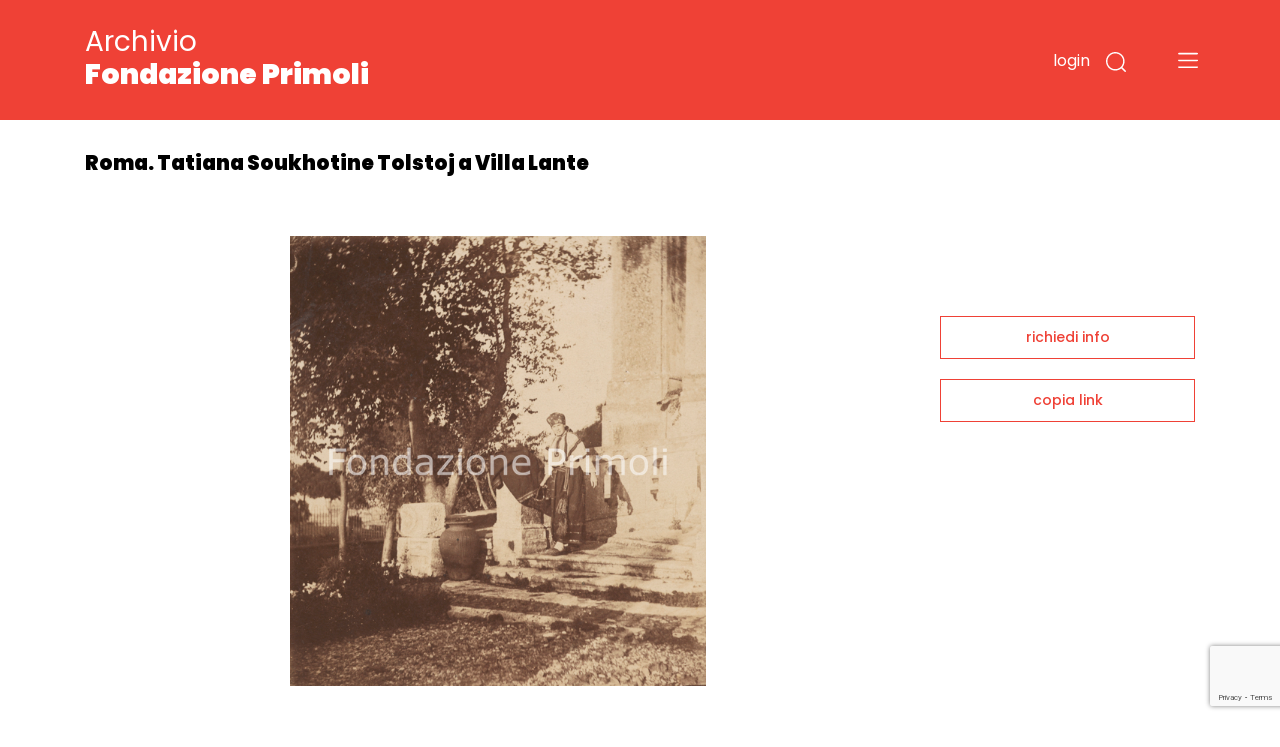

--- FILE ---
content_type: text/html;charset=UTF-8
request_url: https://archivio.fondazioneprimoli.it/archivio/fotografico/IT-PRI-FT0001-001200
body_size: 5252
content:
<!DOCTYPE html>
<html lang="it">
<head>
    <!-- Required meta tags -->
    <meta charset="utf-8">
    <meta name="viewport" content="width=device-width, initial-scale=1, shrink-to-fit=no">
    <meta name="google-site-verification" content="tF5spMLSofJ4hcoB4n5Dj35w4zUgOS7Dp9r1srI4b9o" />

    <!-- Favicon -->
    <link rel="icon"
          type="image/png"
          href="/img/favicon.ico">

    <!-- Bootstrap CSS -->
    <link rel="stylesheet" href="/css/bootstrap.min.css"
          integrity="sha384-JcKb8q3iqJ61gNV9KGb8thSsNjpSL0n8PARn9HuZOnIxN0hoP+VmmDGMN5t9UJ0Z" crossorigin="anonymous">
    <link href="https://fonts.googleapis.com/css2?family=Poppins:wght@300;400;500;600;700;900&amp;display=swap"
          rel="stylesheet">
    <link rel="stylesheet" href="/css/custom.css">
    <script src="/js/domready.js"></script>
    <script src="/js/primoli.js"></script>

    
    <title>Roma. Tatiana Soukhotine Tolstoj a Villa Lante - Archivio Fondazione Primoli</title>

    <!-- Global site tag (gtag.js) - Google Analytics -->
    <script async src="https://www.googletagmanager.com/gtag/js?id=G-NK99LN2QWT"></script>
    <script>
        window.dataLayer = window.dataLayer || [];
        function gtag(){dataLayer.push(arguments);}
        gtag('js', new Date());

        gtag('config', 'G-NK99LN2QWT');
    </script>
    <meta charset="UTF-8">
    
    <link rel="stylesheet" href="https://cdnjs.cloudflare.com/ajax/libs/viewerjs/1.8.0/viewer.min.css"
          integrity="sha512-i7JFM7eCKzhlragtp4wNwz36fgRWH/Zsm3GAIqqO2sjiSlx7nQhx9HB3nmQcxDHLrJzEBQJWZYQQ2TPfexAjgQ=="
          crossorigin="anonymous" />
    <script src="https://cdnjs.cloudflare.com/ajax/libs/viewerjs/1.8.0/viewer.min.js"
            integrity="sha512-0Wn9X6EqYvivEQ+TqPycd7e2Py2FTP6ke9/v6CWFwg0+5G9lgRV4SyR7BApYriLL8dLB1OscA+8LrYA/X6wm3w=="
            crossorigin="anonymous"></script>
    <script src="https://www.google.com/recaptcha/api.js?render=6LfHPCcpAAAAAL-B5emRlaLWKobFgBWX_-WB5JcF"></script>
    <style>
        .img-scheda {
            cursor: pointer;
        }
    </style>
</head>
<body>

<header class="fixed-top">

    
    <div class="container">
        <div class="row">
            <div class="col-7 col-md-7 col-logo">
                <h1 class="header-title"><a href="/">Archivio <strong>Fondazione Primoli</strong></a></h1>
            </div>
            <div class="col-5 col-md-5 navbar-dark text-right ptb-20">

                <button type="button" class="btn-login"
                        data-toggle="modal" data-target="#modal_login">
                    login
                </button>

                

                

                

                <button type="button" class="btn-search" data-toggle="modal" data-target="#modal_search">
                    <img src="/img/search.svg" data-rjs="2">
                </button>
                <button class="navbar-toggler btn-menu" type="button" data-toggle="collapse" data-target="#navbarToggleExternalContent" aria-controls="navbarToggleExternalContent" aria-expanded="false" aria-label="Toggle navigation">
                    <span class="navbar-toggler-icon"></span>
                </button>
            </div>
        </div>
    </div>

    
    <div class="collapse" id="navbarToggleExternalContent">
        <div class="bg-open-menu">
            <div class="container">
                <div class="row">
                    <div class="col-md-3 col-xs-12 col-nav-menu">
                        <ul>
                            <li><a href="/patrimonio">Storia del patrimonio</a></li>
                            <li><a href="/regolamento">Accesso e regolamento</a></li>
                        </ul>
                    </div>
                    <div class="col-md-3 col-xs-12 offset-2 col-nav-menu">
                        <ul>
                            <li><a href="/archivio/fotografico">Fotografie</a></li>
                            <li><a href="/archivio/storico">Documenti</a></li>
                            <li><a href="/percorso/all">Percorsi tematici</a></li>
                        </ul>
                    </div>
                </div>
            </div>
        </div>
    </div>
</header>


<main>
    <section class="top-page">
        <div class="container">
            <h2 class="title-page">Roma. Tatiana Soukhotine Tolstoj a Villa Lante</h2>
        </div>
    </section>

    <section class="wrap-tab-results">
        <div class="container">
            <div class="row">
                <div class="col-12 col-md-9 wrap-esito-thumb">

                    <span href="#n" class="zoom-img">
                        <div class="img-scheda" style="background-image: url(/media/m/fondazioneprimolixDamsPhoto001/15314_PROG.tif)"></div>
                    </span>


                    
                        <div class="d-flex justify-content-between">
                            <div>
                                <h6 class="title-carousel"><a style="color: #EF4136" href="/archivio/fotografico/IT-PRI-FT0001-001198">Per Roma</a> <span>(3 immagini)</span></h6>
                            </div>
                            <div><a href="javascript:toggleMorePhotos();" class="link-red">vedi tutti<img src="/img/piu.svg"></a></div>
                        </div>

                        <div class="card-deck">
                            <div class="card">
                                <a href="/archivio/fotografico/IT-PRI-FT0001-001199">
                                    <div style="background-image: url(/media/s/fondazioneprimolixDamsPhoto001/15313_PROG.tif)" class="wrap-img-percorsi-home"></div>
                                    <div class="card-body">
                                        <h5 class="card-title">Militari e cavalli davanti ad un palazzo</h5>
                                        <p>Archivio Primoli</p>
                                        <span><img src="/img/cart.svg"></span>
                                    </div>
                                </a>
                            </div>
                            <div class="card">
                                <a href="/archivio/fotografico/IT-PRI-FT0001-001201">
                                    <div style="background-image: url(/media/s/fondazioneprimolixDamsPhoto001/15315_PROG.tif)" class="wrap-img-percorsi-home"></div>
                                    <div class="card-body">
                                        <h5 class="card-title">Albano laziale. Un cane sulla fontana - sarcofago di Villa Venosa</h5>
                                        <p>Archivio Primoli</p>
                                        <span><img src="/img/cart.svg"></span>
                                    </div>
                                </a>
                            </div>
                            <div class="card">
                                <a href="/archivio/fotografico/IT-PRI-FT0001-001202">
                                    <div style="background-image: url(/media/s/fondazioneprimolixDamsPhoto001/15316_PROG.tif)" class="wrap-img-percorsi-home"></div>
                                    <div class="card-body">
                                        <h5 class="card-title">Due dame in un parco vicino ad un pozzo</h5>
                                        <p>Archivio Primoli</p>
                                        <span><img src="/img/cart.svg"></span>
                                    </div>
                                </a>
                            </div>
                        </div>
                    

                    <div class="wrap-dati-scheda">
                        <table class="table">
                            <tr>
    <td><span>OGGETTO</span></td>
    <td colspan="2">singola foto</td>
</tr>
                            <tr>
    <td></td>
    <td colspan="2">positivo</td>
</tr>

                            
    <tr>
        <td><span>AUTORE</span></td>
        <td colspan="2">Primoli, Giuseppe</td>
    </tr>

                            

                            

                            

                            
                                
    <tr>
        <td><span>MATERIA E TECNICA</span></td>
        <td colspan="2">aristotipo</td>
    </tr>

                                
    <tr>
        <td><span>FORMATO</span></td>
        <td colspan="2">9x8</td>
    </tr>

                            
                            

                            <tr>
    <td><span>INVENTARIO</span></td>
    <td colspan="2">15314 / PROG.</td>
</tr>
                            
    <tr>
        <td><span>TEMI</span></td>
        <td colspan="2">
            <a href="/archivio/fotografico?r=1" class="search-link" data-ssid="fotografico" data-field="c_controlaccess_subject_string_multi" data-value="Ritratti">Ritratti</a>
            
        </td>
    </tr>

                            
                            
    <tr>
        <td><span>LUOGHI</span></td>
        <td colspan="2">
            <a href="/archivio/fotografico?r=1" class="search-link" data-ssid="fotografico" data-field="c_controlaccess_geogname_string_multi" data-value="Roma">Roma</a>
            
        </td>
    </tr>

                            
    <tr>
        <td><span>COLLEZIONE</span></td>
        <td colspan="2">
            <a href="/archivio/fotografico?r=1" class="search-link" data-ssid="fotografico" data-field="c_controlaccess_title_role_collezione_string_multi" data-value="Cartone n. 76">Cartone n. 76</a>
            
        </td>
    </tr>


                            

                            
                        </table>
                    </div>
                </div>

                <div class="col-12 col-md-3 sidebar">
    
    <div class="wrap-link-sidebar text-center">
        
        

        
        <a href="javascript:void(0);" data-toggle="modal" data-target="#modal-richiedi-info">richiedi info</a>
        <div class="modal fade" id="modal-richiedi-info" tabindex="-1" aria-labelledby="modal-richiedi-info-label" aria-hidden="true">
    <div class="modal-dialog">
        <div class="modal-content">
            <div class="modal-header">
                <h5 class="modal-title" id="modal-richiedi-info-label">Richiedi informazioni</h5>
                <button type="button" class="close" data-dismiss="modal" aria-label="Close">
                    <span aria-hidden="true">&times;</span>
                </button>
            </div>
            <div class="modal-body">
                <form id="form-richiedi" action="/richiedi" method="post">
                    <input name="id" type="hidden" value="IT-PRI-FT0001-001200">
                    <input name="captchaToken" type="hidden">

                    <div class="form-row">
                        <div class="col">
                            <label>Nome</label>
                            <input name="nome" required type="text" class="form-control" placeholder="Nome">
                        </div>
                        <div class="col">
                            <label>Cognome</label>
                            <input name="cognome" required type="text" class="form-control" placeholder="Cognome">
                        </div>
                    </div>
                    <div class="form-row">
                        <div class="col">
                            <label>Email</label>
                            <input name="email"
                                   type="email"
                                   data-eq="confermaEmail"
                                   data-eqmessage="Le email inserite non sono uguali."
                                   required
                                   class="form-control"
                                   placeholder="Email">
                        </div>
                        <div class="col">
                            <label>Conferma email</label>
                            <input name="confermaEmail" type="email" required class="form-control" placeholder="Conferma email">
                        </div>
                    </div>
                    <div class="form-row">
                        <div class="col">
                            <label>Motivo della richiesta</label>
                            <textarea name="message" required class="form-control" id="request_motive" rows="5" placeholder="Motivo della richiesta"></textarea>
                        </div>
                    </div>

                    

                    <div class="form-row">
                        <div class="col">
                            <div>Informativa sulla privacy</div>
                            <p>
                                <small>
                                    Informativa ai sensi dell’art. 13 del Regolamento UE 2016/679 (GDPR)<br>
                                    La informiamo che i dati personali sono trattati per finalità istituzionali,
                                    connesse e strumentali all’attività della Fondazione. L'informativa completa
                                    è disponibile <a href="/trattamento-dati" target="_blank">qui</a>.<br>
                                    Titolare del trattamento è FONDAZIONE PRIMOLI, con sede legale in via G. Zanardelli 1,
                                    00186 Roma, c.f. 80064110580. Per esercitare i diritti previsti agli articoli 15-22
                                    del GDPR è possibile inviare una mail a: info@fondazioneprimoli.it
                                </small>
                            </p>
                        </div>
                    </div>

                    <div class="form-row">
                        <div class="col d-flex justify-content-start">
                            <div class="custom-control custom-checkbox">
                                <input name="privacy" type="radio" class="custom-control-input" value="true" id="privacy_ok">
                                <label class="custom-control-label" for="privacy_ok">Accetto</label>
                            </div>
                            <div class="custom-control custom-checkbox ml-3">
                                <input name="privacy" type="radio" class="custom-control-input" value="false" id="privacy_no">
                                <label class="custom-control-label" for="privacy_no">Non accetto</label>
                            </div>
                        </div>
                    </div>
                </form>
            </div>
            <div class="modal-footer">
                <div class="text-center">
                    <button class="btn-go">invia la richiesta</button>
                </div>
            </div>
        </div>
    </div>
    <script src="/js/form-validation.js"></script>
    <script src="/js/richiedi.js"></script>
</div>

        
        <a href="javascript:void(0);" onclick="javascript:alert(copyToClipboard(window.location.href) ? 'URL copiato negli appunti.' : 'Copia negli appunti non supportato dal il browser in uso.')">copia link</a>
    </div>
    <script src="/js/clipboard.js"></script>
</div>
            </div>
        </div>
    </section>
</main>


<footer>
    <div class="container">
        <div class="row row-top">
            <div class="col-12">
                <h6>Fondazione Primoli</h6>
            </div>
        </div>
        <div class="row">
            <div class="col-6 col-md-1"><img src="/img/logo-primoli.png" height="60" width="50" class="img-float">
            </div>
            <div class="col-6 col-md-2">
                <p class="footer-text">Via G. Zanardelli, 1 00186 Roma (RM)<br><br>Tel: +39 06.68801136
                    +39 06.68801827</p>
            </div>
            <div class="col-12 col-md-3">
                <p class="footer-text">
                    Biblioteca e Archivi<br>
                    Lunedì, Mercoledì, Venerdì: <br>
                    9.30-13.30 <br>
                    Martedì, Giovedì: <br>
                    9.30-13.30 / 14-17
                </p>
            </div>
            <div class="col-12 col-md-3">
                <p class="footer-text-grey">L'accesso alla documentazione è
                    libero e gratuito.<br>
                    La riproduzione, la pubblicazione e
                    ogni utilizzo dei documenti e delle
                    immagini deve essere
                    preventivamente autorizzata dalla
                    Fondazione Primoli.<br>
                    Per informazioni e autorizzazioni
                    scrivere a info@fondazioneprimoli.it</p>
            </div>
            <div class="col-12 col-md-3">
                <p class="footer-text-grey">Realizzato con il contributo di <img src="/img/logo_regione_positivo.svg" class="img-fluid logo-lazio"></p>
                <p class="footer-text-grey">Direzione Cultura, Politiche Giovanili e Lazio Creativo, Area Servizi Culturali e Promozione della Lettura, L.R. 24/2019, Piano 2020</p>
            </div>
        </div>
        <div class="row">
            <div class="col-12 col-md-1"></div>
            <div class="col-12 col-md-2">
                <p class="footer-text"><a href="https://www.fondazioneprimoli.it/" target="_blank">www.fondazioneprimoli.it</a></p>
                <p class="footer-text"><a href="mailto:info@fondazioneprimoli.it">info@fondazioneprimoli.it</a></p>
            </div>
            <div class="col-12 col-md-6"></div>
            <div class="col-12 col-md-3"><br>© 2020 Fondazione Primoli </div>
        </div>
    </div>
</footer>


<div class="modal fade" id="modal_search" tabindex="-1" aria-labelledby="modal_search_label" aria-hidden="true">
    <div class="modal-dialog">
        <div class="modal-content modal-search">
            <div class="modal-header">
                <h5 class="modal-title" id="modal_search_label">Cerca negli archivi</h5>
                <button type="button" class="close" data-dismiss="modal" aria-label="Close">
                    <span aria-hidden="true">&times;</span>
                </button>
            </div>
            <div class="modal-body">
                <form id="form-search-general" action="/archivio" method="get">
                    <div class="form-group">
                        <label for="search_input_modal"></label>
                        <input name="q" type="text" class="form-control" id="search_input_modal" placeholder="Cerca negli archivi">
                    </div>
                </form>
            </div>
            <div class="modal-footer">
                <button onclick="onSearchGeneralClick()" type="button" class="btn btn-primary">cerca</button>
            </div>
        </div>
    </div>
    <script>
        function onSearchGeneralClick() {
            if ($('#form-search-general input').val()) {
                $('#form-search-general').submit();
            }
        }
    </script>
</div>
<div class="modal fade" id="modal_login" tabindex="-1" aria-labelledby="modal_login_label" aria-hidden="true">
    <div class="modal-dialog">
        <div class="modal-content modal-login">
            <div class="modal-header">
                <h5 class="modal-title" id="modal_login_label">Login</h5>
                <button type="button" class="close" data-dismiss="modal" aria-label="Close">
                    <span aria-hidden="true">&times;</span>
                </button>
            </div>
            <div class="modal-body">
                <form action="/login" method="post">
                    <input id="login-redirect-input" name="redirect" type="hidden" value="" >
                    <div class="form-group">
                        <label for="login_username">username</label>
                        <input name="username" type="text" class="form-control" id="login_username">
                    </div>
                    <div class="form-group">
                        <label for="login_password">password</label>
                        <input name="password" type="password" class="form-control" id="login_password">
                    </div>

                    <button type="submit" class="btn btn-primary">entra</button>
                </form>
            </div>
            <div class="modal-footer d-flex justify-content-between">
                <small class="form-text text-muted"><a href="/utente/registrazione">nuovo utente</a></small>
                <small class="form-text text-muted"><a href="/utente/reset-password">password dimenticata</a></small>
            </div>
        </div>
    </div>
    <script>
        domReady(function () {
            if (window.location.href.indexOf('/utente/login-fail') !== -1 || window.location.href.indexOf('/utente/reset-password') !== -1){
                $('#login-redirect-input').val('/');
            }
        });
    </script>
</div>



<script src="https://code.jquery.com/jquery-3.5.1.min.js" integrity="sha256-9/aliU8dGd2tb6OSsuzixeV4y/faTqgFtohetphbbj0=" crossorigin="anonymous"></script>
<script src="https://cdn.jsdelivr.net/npm/popper.js@1.16.1/dist/umd/popper.min.js" integrity="sha384-9/reFTGAW83EW2RDu2S0VKaIzap3H66lZH81PoYlFhbGU+6BZp6G7niu735Sk7lN" crossorigin="anonymous"></script>
<script src="/js/bootstrap.min.js" integrity="sha384-B4gt1jrGC7Jh4AgTPSdUtOBvfO8shuf57BaghqFfPlYxofvL8/KUEfYiJOMMV+rV" crossorigin="anonymous"></script>


    <script src="/js/search-utils.js"></script>

    <script>
        function toggleMorePhotos() {
            $('.morephotos').toggleClass('d-none');
        }

        domReady(function () {
           $('.img-scheda').on('click', function () {
               var image = new Image();

               image.src = "\/media\/l\/fondazioneprimolixDamsPhoto001\/15314_PROG.tif";

               var viewer = new Viewer(image, {
                   hidden: function () {
                       viewer.destroy();
                   },
                   title: false,
                   navbar: false,
                   toolbar: {
                       rotateLeft: 'small',
                       zoomIn: 'medium',
                       oneToOne: 'medium',
                       play: 'large',
                       reset: 'medium',
                       zoomOut: 'medium',
                       rotateRight: 'small',
                   }
               });

               viewer.show();
           });
        });
    </script>

</body>
</html>


--- FILE ---
content_type: text/html; charset=utf-8
request_url: https://www.google.com/recaptcha/api2/anchor?ar=1&k=6LfHPCcpAAAAAL-B5emRlaLWKobFgBWX_-WB5JcF&co=aHR0cHM6Ly9hcmNoaXZpby5mb25kYXppb25lcHJpbW9saS5pdDo0NDM.&hl=en&v=N67nZn4AqZkNcbeMu4prBgzg&size=invisible&anchor-ms=20000&execute-ms=30000&cb=qb9xrshwewwn
body_size: 48717
content:
<!DOCTYPE HTML><html dir="ltr" lang="en"><head><meta http-equiv="Content-Type" content="text/html; charset=UTF-8">
<meta http-equiv="X-UA-Compatible" content="IE=edge">
<title>reCAPTCHA</title>
<style type="text/css">
/* cyrillic-ext */
@font-face {
  font-family: 'Roboto';
  font-style: normal;
  font-weight: 400;
  font-stretch: 100%;
  src: url(//fonts.gstatic.com/s/roboto/v48/KFO7CnqEu92Fr1ME7kSn66aGLdTylUAMa3GUBHMdazTgWw.woff2) format('woff2');
  unicode-range: U+0460-052F, U+1C80-1C8A, U+20B4, U+2DE0-2DFF, U+A640-A69F, U+FE2E-FE2F;
}
/* cyrillic */
@font-face {
  font-family: 'Roboto';
  font-style: normal;
  font-weight: 400;
  font-stretch: 100%;
  src: url(//fonts.gstatic.com/s/roboto/v48/KFO7CnqEu92Fr1ME7kSn66aGLdTylUAMa3iUBHMdazTgWw.woff2) format('woff2');
  unicode-range: U+0301, U+0400-045F, U+0490-0491, U+04B0-04B1, U+2116;
}
/* greek-ext */
@font-face {
  font-family: 'Roboto';
  font-style: normal;
  font-weight: 400;
  font-stretch: 100%;
  src: url(//fonts.gstatic.com/s/roboto/v48/KFO7CnqEu92Fr1ME7kSn66aGLdTylUAMa3CUBHMdazTgWw.woff2) format('woff2');
  unicode-range: U+1F00-1FFF;
}
/* greek */
@font-face {
  font-family: 'Roboto';
  font-style: normal;
  font-weight: 400;
  font-stretch: 100%;
  src: url(//fonts.gstatic.com/s/roboto/v48/KFO7CnqEu92Fr1ME7kSn66aGLdTylUAMa3-UBHMdazTgWw.woff2) format('woff2');
  unicode-range: U+0370-0377, U+037A-037F, U+0384-038A, U+038C, U+038E-03A1, U+03A3-03FF;
}
/* math */
@font-face {
  font-family: 'Roboto';
  font-style: normal;
  font-weight: 400;
  font-stretch: 100%;
  src: url(//fonts.gstatic.com/s/roboto/v48/KFO7CnqEu92Fr1ME7kSn66aGLdTylUAMawCUBHMdazTgWw.woff2) format('woff2');
  unicode-range: U+0302-0303, U+0305, U+0307-0308, U+0310, U+0312, U+0315, U+031A, U+0326-0327, U+032C, U+032F-0330, U+0332-0333, U+0338, U+033A, U+0346, U+034D, U+0391-03A1, U+03A3-03A9, U+03B1-03C9, U+03D1, U+03D5-03D6, U+03F0-03F1, U+03F4-03F5, U+2016-2017, U+2034-2038, U+203C, U+2040, U+2043, U+2047, U+2050, U+2057, U+205F, U+2070-2071, U+2074-208E, U+2090-209C, U+20D0-20DC, U+20E1, U+20E5-20EF, U+2100-2112, U+2114-2115, U+2117-2121, U+2123-214F, U+2190, U+2192, U+2194-21AE, U+21B0-21E5, U+21F1-21F2, U+21F4-2211, U+2213-2214, U+2216-22FF, U+2308-230B, U+2310, U+2319, U+231C-2321, U+2336-237A, U+237C, U+2395, U+239B-23B7, U+23D0, U+23DC-23E1, U+2474-2475, U+25AF, U+25B3, U+25B7, U+25BD, U+25C1, U+25CA, U+25CC, U+25FB, U+266D-266F, U+27C0-27FF, U+2900-2AFF, U+2B0E-2B11, U+2B30-2B4C, U+2BFE, U+3030, U+FF5B, U+FF5D, U+1D400-1D7FF, U+1EE00-1EEFF;
}
/* symbols */
@font-face {
  font-family: 'Roboto';
  font-style: normal;
  font-weight: 400;
  font-stretch: 100%;
  src: url(//fonts.gstatic.com/s/roboto/v48/KFO7CnqEu92Fr1ME7kSn66aGLdTylUAMaxKUBHMdazTgWw.woff2) format('woff2');
  unicode-range: U+0001-000C, U+000E-001F, U+007F-009F, U+20DD-20E0, U+20E2-20E4, U+2150-218F, U+2190, U+2192, U+2194-2199, U+21AF, U+21E6-21F0, U+21F3, U+2218-2219, U+2299, U+22C4-22C6, U+2300-243F, U+2440-244A, U+2460-24FF, U+25A0-27BF, U+2800-28FF, U+2921-2922, U+2981, U+29BF, U+29EB, U+2B00-2BFF, U+4DC0-4DFF, U+FFF9-FFFB, U+10140-1018E, U+10190-1019C, U+101A0, U+101D0-101FD, U+102E0-102FB, U+10E60-10E7E, U+1D2C0-1D2D3, U+1D2E0-1D37F, U+1F000-1F0FF, U+1F100-1F1AD, U+1F1E6-1F1FF, U+1F30D-1F30F, U+1F315, U+1F31C, U+1F31E, U+1F320-1F32C, U+1F336, U+1F378, U+1F37D, U+1F382, U+1F393-1F39F, U+1F3A7-1F3A8, U+1F3AC-1F3AF, U+1F3C2, U+1F3C4-1F3C6, U+1F3CA-1F3CE, U+1F3D4-1F3E0, U+1F3ED, U+1F3F1-1F3F3, U+1F3F5-1F3F7, U+1F408, U+1F415, U+1F41F, U+1F426, U+1F43F, U+1F441-1F442, U+1F444, U+1F446-1F449, U+1F44C-1F44E, U+1F453, U+1F46A, U+1F47D, U+1F4A3, U+1F4B0, U+1F4B3, U+1F4B9, U+1F4BB, U+1F4BF, U+1F4C8-1F4CB, U+1F4D6, U+1F4DA, U+1F4DF, U+1F4E3-1F4E6, U+1F4EA-1F4ED, U+1F4F7, U+1F4F9-1F4FB, U+1F4FD-1F4FE, U+1F503, U+1F507-1F50B, U+1F50D, U+1F512-1F513, U+1F53E-1F54A, U+1F54F-1F5FA, U+1F610, U+1F650-1F67F, U+1F687, U+1F68D, U+1F691, U+1F694, U+1F698, U+1F6AD, U+1F6B2, U+1F6B9-1F6BA, U+1F6BC, U+1F6C6-1F6CF, U+1F6D3-1F6D7, U+1F6E0-1F6EA, U+1F6F0-1F6F3, U+1F6F7-1F6FC, U+1F700-1F7FF, U+1F800-1F80B, U+1F810-1F847, U+1F850-1F859, U+1F860-1F887, U+1F890-1F8AD, U+1F8B0-1F8BB, U+1F8C0-1F8C1, U+1F900-1F90B, U+1F93B, U+1F946, U+1F984, U+1F996, U+1F9E9, U+1FA00-1FA6F, U+1FA70-1FA7C, U+1FA80-1FA89, U+1FA8F-1FAC6, U+1FACE-1FADC, U+1FADF-1FAE9, U+1FAF0-1FAF8, U+1FB00-1FBFF;
}
/* vietnamese */
@font-face {
  font-family: 'Roboto';
  font-style: normal;
  font-weight: 400;
  font-stretch: 100%;
  src: url(//fonts.gstatic.com/s/roboto/v48/KFO7CnqEu92Fr1ME7kSn66aGLdTylUAMa3OUBHMdazTgWw.woff2) format('woff2');
  unicode-range: U+0102-0103, U+0110-0111, U+0128-0129, U+0168-0169, U+01A0-01A1, U+01AF-01B0, U+0300-0301, U+0303-0304, U+0308-0309, U+0323, U+0329, U+1EA0-1EF9, U+20AB;
}
/* latin-ext */
@font-face {
  font-family: 'Roboto';
  font-style: normal;
  font-weight: 400;
  font-stretch: 100%;
  src: url(//fonts.gstatic.com/s/roboto/v48/KFO7CnqEu92Fr1ME7kSn66aGLdTylUAMa3KUBHMdazTgWw.woff2) format('woff2');
  unicode-range: U+0100-02BA, U+02BD-02C5, U+02C7-02CC, U+02CE-02D7, U+02DD-02FF, U+0304, U+0308, U+0329, U+1D00-1DBF, U+1E00-1E9F, U+1EF2-1EFF, U+2020, U+20A0-20AB, U+20AD-20C0, U+2113, U+2C60-2C7F, U+A720-A7FF;
}
/* latin */
@font-face {
  font-family: 'Roboto';
  font-style: normal;
  font-weight: 400;
  font-stretch: 100%;
  src: url(//fonts.gstatic.com/s/roboto/v48/KFO7CnqEu92Fr1ME7kSn66aGLdTylUAMa3yUBHMdazQ.woff2) format('woff2');
  unicode-range: U+0000-00FF, U+0131, U+0152-0153, U+02BB-02BC, U+02C6, U+02DA, U+02DC, U+0304, U+0308, U+0329, U+2000-206F, U+20AC, U+2122, U+2191, U+2193, U+2212, U+2215, U+FEFF, U+FFFD;
}
/* cyrillic-ext */
@font-face {
  font-family: 'Roboto';
  font-style: normal;
  font-weight: 500;
  font-stretch: 100%;
  src: url(//fonts.gstatic.com/s/roboto/v48/KFO7CnqEu92Fr1ME7kSn66aGLdTylUAMa3GUBHMdazTgWw.woff2) format('woff2');
  unicode-range: U+0460-052F, U+1C80-1C8A, U+20B4, U+2DE0-2DFF, U+A640-A69F, U+FE2E-FE2F;
}
/* cyrillic */
@font-face {
  font-family: 'Roboto';
  font-style: normal;
  font-weight: 500;
  font-stretch: 100%;
  src: url(//fonts.gstatic.com/s/roboto/v48/KFO7CnqEu92Fr1ME7kSn66aGLdTylUAMa3iUBHMdazTgWw.woff2) format('woff2');
  unicode-range: U+0301, U+0400-045F, U+0490-0491, U+04B0-04B1, U+2116;
}
/* greek-ext */
@font-face {
  font-family: 'Roboto';
  font-style: normal;
  font-weight: 500;
  font-stretch: 100%;
  src: url(//fonts.gstatic.com/s/roboto/v48/KFO7CnqEu92Fr1ME7kSn66aGLdTylUAMa3CUBHMdazTgWw.woff2) format('woff2');
  unicode-range: U+1F00-1FFF;
}
/* greek */
@font-face {
  font-family: 'Roboto';
  font-style: normal;
  font-weight: 500;
  font-stretch: 100%;
  src: url(//fonts.gstatic.com/s/roboto/v48/KFO7CnqEu92Fr1ME7kSn66aGLdTylUAMa3-UBHMdazTgWw.woff2) format('woff2');
  unicode-range: U+0370-0377, U+037A-037F, U+0384-038A, U+038C, U+038E-03A1, U+03A3-03FF;
}
/* math */
@font-face {
  font-family: 'Roboto';
  font-style: normal;
  font-weight: 500;
  font-stretch: 100%;
  src: url(//fonts.gstatic.com/s/roboto/v48/KFO7CnqEu92Fr1ME7kSn66aGLdTylUAMawCUBHMdazTgWw.woff2) format('woff2');
  unicode-range: U+0302-0303, U+0305, U+0307-0308, U+0310, U+0312, U+0315, U+031A, U+0326-0327, U+032C, U+032F-0330, U+0332-0333, U+0338, U+033A, U+0346, U+034D, U+0391-03A1, U+03A3-03A9, U+03B1-03C9, U+03D1, U+03D5-03D6, U+03F0-03F1, U+03F4-03F5, U+2016-2017, U+2034-2038, U+203C, U+2040, U+2043, U+2047, U+2050, U+2057, U+205F, U+2070-2071, U+2074-208E, U+2090-209C, U+20D0-20DC, U+20E1, U+20E5-20EF, U+2100-2112, U+2114-2115, U+2117-2121, U+2123-214F, U+2190, U+2192, U+2194-21AE, U+21B0-21E5, U+21F1-21F2, U+21F4-2211, U+2213-2214, U+2216-22FF, U+2308-230B, U+2310, U+2319, U+231C-2321, U+2336-237A, U+237C, U+2395, U+239B-23B7, U+23D0, U+23DC-23E1, U+2474-2475, U+25AF, U+25B3, U+25B7, U+25BD, U+25C1, U+25CA, U+25CC, U+25FB, U+266D-266F, U+27C0-27FF, U+2900-2AFF, U+2B0E-2B11, U+2B30-2B4C, U+2BFE, U+3030, U+FF5B, U+FF5D, U+1D400-1D7FF, U+1EE00-1EEFF;
}
/* symbols */
@font-face {
  font-family: 'Roboto';
  font-style: normal;
  font-weight: 500;
  font-stretch: 100%;
  src: url(//fonts.gstatic.com/s/roboto/v48/KFO7CnqEu92Fr1ME7kSn66aGLdTylUAMaxKUBHMdazTgWw.woff2) format('woff2');
  unicode-range: U+0001-000C, U+000E-001F, U+007F-009F, U+20DD-20E0, U+20E2-20E4, U+2150-218F, U+2190, U+2192, U+2194-2199, U+21AF, U+21E6-21F0, U+21F3, U+2218-2219, U+2299, U+22C4-22C6, U+2300-243F, U+2440-244A, U+2460-24FF, U+25A0-27BF, U+2800-28FF, U+2921-2922, U+2981, U+29BF, U+29EB, U+2B00-2BFF, U+4DC0-4DFF, U+FFF9-FFFB, U+10140-1018E, U+10190-1019C, U+101A0, U+101D0-101FD, U+102E0-102FB, U+10E60-10E7E, U+1D2C0-1D2D3, U+1D2E0-1D37F, U+1F000-1F0FF, U+1F100-1F1AD, U+1F1E6-1F1FF, U+1F30D-1F30F, U+1F315, U+1F31C, U+1F31E, U+1F320-1F32C, U+1F336, U+1F378, U+1F37D, U+1F382, U+1F393-1F39F, U+1F3A7-1F3A8, U+1F3AC-1F3AF, U+1F3C2, U+1F3C4-1F3C6, U+1F3CA-1F3CE, U+1F3D4-1F3E0, U+1F3ED, U+1F3F1-1F3F3, U+1F3F5-1F3F7, U+1F408, U+1F415, U+1F41F, U+1F426, U+1F43F, U+1F441-1F442, U+1F444, U+1F446-1F449, U+1F44C-1F44E, U+1F453, U+1F46A, U+1F47D, U+1F4A3, U+1F4B0, U+1F4B3, U+1F4B9, U+1F4BB, U+1F4BF, U+1F4C8-1F4CB, U+1F4D6, U+1F4DA, U+1F4DF, U+1F4E3-1F4E6, U+1F4EA-1F4ED, U+1F4F7, U+1F4F9-1F4FB, U+1F4FD-1F4FE, U+1F503, U+1F507-1F50B, U+1F50D, U+1F512-1F513, U+1F53E-1F54A, U+1F54F-1F5FA, U+1F610, U+1F650-1F67F, U+1F687, U+1F68D, U+1F691, U+1F694, U+1F698, U+1F6AD, U+1F6B2, U+1F6B9-1F6BA, U+1F6BC, U+1F6C6-1F6CF, U+1F6D3-1F6D7, U+1F6E0-1F6EA, U+1F6F0-1F6F3, U+1F6F7-1F6FC, U+1F700-1F7FF, U+1F800-1F80B, U+1F810-1F847, U+1F850-1F859, U+1F860-1F887, U+1F890-1F8AD, U+1F8B0-1F8BB, U+1F8C0-1F8C1, U+1F900-1F90B, U+1F93B, U+1F946, U+1F984, U+1F996, U+1F9E9, U+1FA00-1FA6F, U+1FA70-1FA7C, U+1FA80-1FA89, U+1FA8F-1FAC6, U+1FACE-1FADC, U+1FADF-1FAE9, U+1FAF0-1FAF8, U+1FB00-1FBFF;
}
/* vietnamese */
@font-face {
  font-family: 'Roboto';
  font-style: normal;
  font-weight: 500;
  font-stretch: 100%;
  src: url(//fonts.gstatic.com/s/roboto/v48/KFO7CnqEu92Fr1ME7kSn66aGLdTylUAMa3OUBHMdazTgWw.woff2) format('woff2');
  unicode-range: U+0102-0103, U+0110-0111, U+0128-0129, U+0168-0169, U+01A0-01A1, U+01AF-01B0, U+0300-0301, U+0303-0304, U+0308-0309, U+0323, U+0329, U+1EA0-1EF9, U+20AB;
}
/* latin-ext */
@font-face {
  font-family: 'Roboto';
  font-style: normal;
  font-weight: 500;
  font-stretch: 100%;
  src: url(//fonts.gstatic.com/s/roboto/v48/KFO7CnqEu92Fr1ME7kSn66aGLdTylUAMa3KUBHMdazTgWw.woff2) format('woff2');
  unicode-range: U+0100-02BA, U+02BD-02C5, U+02C7-02CC, U+02CE-02D7, U+02DD-02FF, U+0304, U+0308, U+0329, U+1D00-1DBF, U+1E00-1E9F, U+1EF2-1EFF, U+2020, U+20A0-20AB, U+20AD-20C0, U+2113, U+2C60-2C7F, U+A720-A7FF;
}
/* latin */
@font-face {
  font-family: 'Roboto';
  font-style: normal;
  font-weight: 500;
  font-stretch: 100%;
  src: url(//fonts.gstatic.com/s/roboto/v48/KFO7CnqEu92Fr1ME7kSn66aGLdTylUAMa3yUBHMdazQ.woff2) format('woff2');
  unicode-range: U+0000-00FF, U+0131, U+0152-0153, U+02BB-02BC, U+02C6, U+02DA, U+02DC, U+0304, U+0308, U+0329, U+2000-206F, U+20AC, U+2122, U+2191, U+2193, U+2212, U+2215, U+FEFF, U+FFFD;
}
/* cyrillic-ext */
@font-face {
  font-family: 'Roboto';
  font-style: normal;
  font-weight: 900;
  font-stretch: 100%;
  src: url(//fonts.gstatic.com/s/roboto/v48/KFO7CnqEu92Fr1ME7kSn66aGLdTylUAMa3GUBHMdazTgWw.woff2) format('woff2');
  unicode-range: U+0460-052F, U+1C80-1C8A, U+20B4, U+2DE0-2DFF, U+A640-A69F, U+FE2E-FE2F;
}
/* cyrillic */
@font-face {
  font-family: 'Roboto';
  font-style: normal;
  font-weight: 900;
  font-stretch: 100%;
  src: url(//fonts.gstatic.com/s/roboto/v48/KFO7CnqEu92Fr1ME7kSn66aGLdTylUAMa3iUBHMdazTgWw.woff2) format('woff2');
  unicode-range: U+0301, U+0400-045F, U+0490-0491, U+04B0-04B1, U+2116;
}
/* greek-ext */
@font-face {
  font-family: 'Roboto';
  font-style: normal;
  font-weight: 900;
  font-stretch: 100%;
  src: url(//fonts.gstatic.com/s/roboto/v48/KFO7CnqEu92Fr1ME7kSn66aGLdTylUAMa3CUBHMdazTgWw.woff2) format('woff2');
  unicode-range: U+1F00-1FFF;
}
/* greek */
@font-face {
  font-family: 'Roboto';
  font-style: normal;
  font-weight: 900;
  font-stretch: 100%;
  src: url(//fonts.gstatic.com/s/roboto/v48/KFO7CnqEu92Fr1ME7kSn66aGLdTylUAMa3-UBHMdazTgWw.woff2) format('woff2');
  unicode-range: U+0370-0377, U+037A-037F, U+0384-038A, U+038C, U+038E-03A1, U+03A3-03FF;
}
/* math */
@font-face {
  font-family: 'Roboto';
  font-style: normal;
  font-weight: 900;
  font-stretch: 100%;
  src: url(//fonts.gstatic.com/s/roboto/v48/KFO7CnqEu92Fr1ME7kSn66aGLdTylUAMawCUBHMdazTgWw.woff2) format('woff2');
  unicode-range: U+0302-0303, U+0305, U+0307-0308, U+0310, U+0312, U+0315, U+031A, U+0326-0327, U+032C, U+032F-0330, U+0332-0333, U+0338, U+033A, U+0346, U+034D, U+0391-03A1, U+03A3-03A9, U+03B1-03C9, U+03D1, U+03D5-03D6, U+03F0-03F1, U+03F4-03F5, U+2016-2017, U+2034-2038, U+203C, U+2040, U+2043, U+2047, U+2050, U+2057, U+205F, U+2070-2071, U+2074-208E, U+2090-209C, U+20D0-20DC, U+20E1, U+20E5-20EF, U+2100-2112, U+2114-2115, U+2117-2121, U+2123-214F, U+2190, U+2192, U+2194-21AE, U+21B0-21E5, U+21F1-21F2, U+21F4-2211, U+2213-2214, U+2216-22FF, U+2308-230B, U+2310, U+2319, U+231C-2321, U+2336-237A, U+237C, U+2395, U+239B-23B7, U+23D0, U+23DC-23E1, U+2474-2475, U+25AF, U+25B3, U+25B7, U+25BD, U+25C1, U+25CA, U+25CC, U+25FB, U+266D-266F, U+27C0-27FF, U+2900-2AFF, U+2B0E-2B11, U+2B30-2B4C, U+2BFE, U+3030, U+FF5B, U+FF5D, U+1D400-1D7FF, U+1EE00-1EEFF;
}
/* symbols */
@font-face {
  font-family: 'Roboto';
  font-style: normal;
  font-weight: 900;
  font-stretch: 100%;
  src: url(//fonts.gstatic.com/s/roboto/v48/KFO7CnqEu92Fr1ME7kSn66aGLdTylUAMaxKUBHMdazTgWw.woff2) format('woff2');
  unicode-range: U+0001-000C, U+000E-001F, U+007F-009F, U+20DD-20E0, U+20E2-20E4, U+2150-218F, U+2190, U+2192, U+2194-2199, U+21AF, U+21E6-21F0, U+21F3, U+2218-2219, U+2299, U+22C4-22C6, U+2300-243F, U+2440-244A, U+2460-24FF, U+25A0-27BF, U+2800-28FF, U+2921-2922, U+2981, U+29BF, U+29EB, U+2B00-2BFF, U+4DC0-4DFF, U+FFF9-FFFB, U+10140-1018E, U+10190-1019C, U+101A0, U+101D0-101FD, U+102E0-102FB, U+10E60-10E7E, U+1D2C0-1D2D3, U+1D2E0-1D37F, U+1F000-1F0FF, U+1F100-1F1AD, U+1F1E6-1F1FF, U+1F30D-1F30F, U+1F315, U+1F31C, U+1F31E, U+1F320-1F32C, U+1F336, U+1F378, U+1F37D, U+1F382, U+1F393-1F39F, U+1F3A7-1F3A8, U+1F3AC-1F3AF, U+1F3C2, U+1F3C4-1F3C6, U+1F3CA-1F3CE, U+1F3D4-1F3E0, U+1F3ED, U+1F3F1-1F3F3, U+1F3F5-1F3F7, U+1F408, U+1F415, U+1F41F, U+1F426, U+1F43F, U+1F441-1F442, U+1F444, U+1F446-1F449, U+1F44C-1F44E, U+1F453, U+1F46A, U+1F47D, U+1F4A3, U+1F4B0, U+1F4B3, U+1F4B9, U+1F4BB, U+1F4BF, U+1F4C8-1F4CB, U+1F4D6, U+1F4DA, U+1F4DF, U+1F4E3-1F4E6, U+1F4EA-1F4ED, U+1F4F7, U+1F4F9-1F4FB, U+1F4FD-1F4FE, U+1F503, U+1F507-1F50B, U+1F50D, U+1F512-1F513, U+1F53E-1F54A, U+1F54F-1F5FA, U+1F610, U+1F650-1F67F, U+1F687, U+1F68D, U+1F691, U+1F694, U+1F698, U+1F6AD, U+1F6B2, U+1F6B9-1F6BA, U+1F6BC, U+1F6C6-1F6CF, U+1F6D3-1F6D7, U+1F6E0-1F6EA, U+1F6F0-1F6F3, U+1F6F7-1F6FC, U+1F700-1F7FF, U+1F800-1F80B, U+1F810-1F847, U+1F850-1F859, U+1F860-1F887, U+1F890-1F8AD, U+1F8B0-1F8BB, U+1F8C0-1F8C1, U+1F900-1F90B, U+1F93B, U+1F946, U+1F984, U+1F996, U+1F9E9, U+1FA00-1FA6F, U+1FA70-1FA7C, U+1FA80-1FA89, U+1FA8F-1FAC6, U+1FACE-1FADC, U+1FADF-1FAE9, U+1FAF0-1FAF8, U+1FB00-1FBFF;
}
/* vietnamese */
@font-face {
  font-family: 'Roboto';
  font-style: normal;
  font-weight: 900;
  font-stretch: 100%;
  src: url(//fonts.gstatic.com/s/roboto/v48/KFO7CnqEu92Fr1ME7kSn66aGLdTylUAMa3OUBHMdazTgWw.woff2) format('woff2');
  unicode-range: U+0102-0103, U+0110-0111, U+0128-0129, U+0168-0169, U+01A0-01A1, U+01AF-01B0, U+0300-0301, U+0303-0304, U+0308-0309, U+0323, U+0329, U+1EA0-1EF9, U+20AB;
}
/* latin-ext */
@font-face {
  font-family: 'Roboto';
  font-style: normal;
  font-weight: 900;
  font-stretch: 100%;
  src: url(//fonts.gstatic.com/s/roboto/v48/KFO7CnqEu92Fr1ME7kSn66aGLdTylUAMa3KUBHMdazTgWw.woff2) format('woff2');
  unicode-range: U+0100-02BA, U+02BD-02C5, U+02C7-02CC, U+02CE-02D7, U+02DD-02FF, U+0304, U+0308, U+0329, U+1D00-1DBF, U+1E00-1E9F, U+1EF2-1EFF, U+2020, U+20A0-20AB, U+20AD-20C0, U+2113, U+2C60-2C7F, U+A720-A7FF;
}
/* latin */
@font-face {
  font-family: 'Roboto';
  font-style: normal;
  font-weight: 900;
  font-stretch: 100%;
  src: url(//fonts.gstatic.com/s/roboto/v48/KFO7CnqEu92Fr1ME7kSn66aGLdTylUAMa3yUBHMdazQ.woff2) format('woff2');
  unicode-range: U+0000-00FF, U+0131, U+0152-0153, U+02BB-02BC, U+02C6, U+02DA, U+02DC, U+0304, U+0308, U+0329, U+2000-206F, U+20AC, U+2122, U+2191, U+2193, U+2212, U+2215, U+FEFF, U+FFFD;
}

</style>
<link rel="stylesheet" type="text/css" href="https://www.gstatic.com/recaptcha/releases/N67nZn4AqZkNcbeMu4prBgzg/styles__ltr.css">
<script nonce="0-WlgkPKhkjWrqMqSBp5fQ" type="text/javascript">window['__recaptcha_api'] = 'https://www.google.com/recaptcha/api2/';</script>
<script type="text/javascript" src="https://www.gstatic.com/recaptcha/releases/N67nZn4AqZkNcbeMu4prBgzg/recaptcha__en.js" nonce="0-WlgkPKhkjWrqMqSBp5fQ">
      
    </script></head>
<body><div id="rc-anchor-alert" class="rc-anchor-alert"></div>
<input type="hidden" id="recaptcha-token" value="[base64]">
<script type="text/javascript" nonce="0-WlgkPKhkjWrqMqSBp5fQ">
      recaptcha.anchor.Main.init("[\x22ainput\x22,[\x22bgdata\x22,\x22\x22,\[base64]/[base64]/[base64]/ZyhXLGgpOnEoW04sMjEsbF0sVywwKSxoKSxmYWxzZSxmYWxzZSl9Y2F0Y2goayl7RygzNTgsVyk/[base64]/[base64]/[base64]/[base64]/[base64]/[base64]/[base64]/bmV3IEJbT10oRFswXSk6dz09Mj9uZXcgQltPXShEWzBdLERbMV0pOnc9PTM/bmV3IEJbT10oRFswXSxEWzFdLERbMl0pOnc9PTQ/[base64]/[base64]/[base64]/[base64]/[base64]\\u003d\x22,\[base64]\\u003d\\u003d\x22,\x22N8KLwr0kw7Uowpk5B8KzcjkWwr3DmMKxw5rCgFHDvMKywqg6w5gac30KwoQVNGV6fsKBwpHDpADCpMO4OsO3wpx3wpbDnwJKwr7DmMKQwpJlKcOITcKLwqxzw4DDvsKsGcKsDjIew4AWwoXCh8OlBcOawofCicKDwqHCmwY/EsKGw4g4fzpnwpHCsw3DtjPClcKnWGTCqjrCncKdCilecjQfcMK4w5ZhwrVeEhPDsVBvw5XChihOwrDCthfDvsOTdzp7wpoaTFwmw4xlUMKVfsKSw7F2AsOzCjrCv1t6LBHDrsOwEcK8cn4PQDfDm8OPO3/Cs2LCgV7DpngtwovDmcOxdMOXw7rDgcOhw4vDpFQuw7vCnTbDsBDCgR1zw78Zw6zDrMOmwonDq8OLX8Kww6TDk8OXwqzDv1JfaAnCu8KjcMOVwo9ZamZpw413F0TDr8OGw6jDlsO3HUTCkDDDtnDClsOuwqAYQBbDtsOVw7xUw6fDk04qFMK9w6E0PwPDol9Qwq/Cs8O9K8KSRcKlw4YBQ8OOw5XDt8O0w7NCcsKfw4LDjxhof8KHwqDCmnPCisKQWXdkZ8ORIcKuw4t7IsKZwpojf0Aiw7sWwpc7w4/[base64]/Cql8oFcOvO8KBw5bDqMKpVjTDpcKKUkHDqcOPFMOvHj4/HsOQwpDDosKWwoDCvnDDk8O9DcKHw4PDoMKpb8KzG8K2w6VaOXMWw7HCoEHCq8OjaVbDnWfCpX49w47Dui1BGsKFwozCo2/CiQ5rw4wrwrPCh3vCgwLDhVLDlsKOBsO5w6VRfsOyE0jDtMOXw4XDrHgxFsOQworDqWLCjn18E8KHYnzDusKJfCXClyzDiMKNEcO6wqRdDz3CuwbCpCpLw63DuEXDmMOTwrwQHwhbWgx8KB4DCMOew4spWGjDl8OFw7bDssOTw6LDsU/DvMKPw5TDrMOAw700WmnDt2Usw5XDn8O0JMO8w7TDkQTCmGkWw7cRwpZUfcO9wofCoMOEVTtIHiLDjRJowqnDssKEw7hkZ0TDolAsw5FzW8OvwqXCoHEQw6haRcOCwrEVwoQkbzNRwoYvPQcPPgnClMOlw6Udw4vCnmBhX8KPT8KhwpR0KB/[base64]/X8Oqw6BqwrNVw5gaEwPCkjwQSzXCiDLClcOSw7vClyl/asOPw5HCo8K6fcOFw4DCiGE/w7bCrm8Hw6FmHcKZN2/Co1djbsOcBMK0KsK+w4MBw5QTeMOnw7/[base64]/DsMKfEcKYwrALw7HDqijDvcO/wozDs1Aew74bw6XDocKpG2pJP8O6IMKGU8O1wollwqohdC/[base64]/[base64]/DkcOtwrpWwrlXIMK8DWbCksKDwpbDrj1IKmzDnsO6w5ZdFRjCgcOdwqV7w5zDvsOLY1AiQ8Khw70gwrzDgcOUIMKEw5/[base64]/DiE3DsMO6wrHDjsKZwofDl8Oaw50RIhXCvSRCwqteasOQwrZFCsOZWAR+woE5wqRxwo/DjXPDrjHDpGfCp05FRF1RE8KZIDLCs8K/w7l6NsOJX8OUw4rCskzCo8O0b8O0w7UNwpAaJylawpJDwrc8YsO/[base64]/w4/CgsOoIDRzw6gDQVwKZX8RMn/DgsKIwq7DkXbDj0psFTtcwo3DjzfDt0bCoMK3B0fDnsKCTzjDucK2GDALDxFqJi1nam7Cuy1OwohAwq5XF8OiWsODw5DDsQkTMMOUXTjCosKkwonDhMOmwo/DnMOuw5jDtQPDqsO5N8KAwo0Qw4TCmnbCiF7Dq2Mfw6dPC8ORA2/DnsKNw6BTQcKDPVrCmCEZw6HDjcOuRsKwwoxCL8OIwpEEdsOgw68cBcOaJcO3WHtPw5fDiX3DnMOCCsOww6jCvsO4w5tww4/CvjXCpMOUw4rDhX3Cp8KJw7BLw4bCjE1qw7JTXV/[base64]/DqTjDgzZ1w5zCiGRMCRPCl8OQUgMbw6sldAzCuMOJwrXDrGPDtMKDwqx/[base64]/J04rw73CtsOhwpkPf8Ouw4DCmTRPacOWw4sVdsOuwp1mW8O0wpnDljbChsOKc8KKMgDDuWNLw5zCkmnDikgUw6djcAdnXRlIwoVTZBMrw6jDqT4POcO2YcOkEwVdb0HDicKYw7towpvDmT0Gw7rCmHV+HsK6FcK2LkjDq0/[base64]/CnMO0wqA4w5pmLcOswpJgWhRWw50Yw7TDssKswrxKBmfDicKcJMOpSMKOw4TCqMO5QkXDgWcFPsKHfMOtwp3CvT0IAiEAHcOZccKbKcK+wqF5wqvClcKvLxvCnsKWwqVEwrIbwrDCqGQMwrE9ewM+w7LCoEAPA1ELw5nDs1sLQ2vDrsO/[base64]/w6zDm1fCoGLCl8KFw4V9Eh8Mwq54FcKcIsKfw73Cqh3CnzHCnCLDiMOXw5/[base64]/[base64]/CqDwBL8O5wqBFw5LDrcOGw4zCisKmLMOwwo3DvyAPwpt8woh6HMKvP8KBwoIZRsOPwpgbw4gZAsOuwo85Pm7CjMO4wqkIw6RkTMK2KcO8wo7CtMO5WQpEcSPCvxnCiS/DjMKRc8OPwrfCu8O/NA0LHT7CnSIkDCRQDsKdw7MUwrA4R087NsOAwqs2QcObwr9SRsOCw7x9w6zCtQ3ClSh/[base64]/[base64]/[base64]/DisKOwpvChTdfw5Vlw5XDpw3DvsOEaHdtCnEbwqFqWcKrwpFebnXDocK4woTDnhQHIMK0PMKBw715w65pXMOMD0jCmnczTsOOw4tGwqoTX3tLwp0PX2rCrCjDqcKDw5pJFMKKUEXDqcOGw43CvD3Cm8Obw7TCgcOJZcORIhTCqsKAw57CoEcAa0fCp3fCgh/Dp8K4UH1TQsKbGsO3LlciKi8yw6dEYBfCjmt3HFxDJ8KOcQ7Cv8O7wrLDggcyCMOYaSXCpBTDgsKCKGhaw4NkNnvDqyQzw7fDiifDjMKUQzrCpsOew5gWGMOrCcOeU3bChGJKwqzDvDXCm8Ojw4vDtsKuFm1BwrgOw6tuK8OBL8OWwrHDuEB+w7zDsRFyw57Dhk/CnnILwqssYsO/RcKIwqIWNA/DkhghAsKjX3TCnMKbw6BpwrBkwq8ow4DDiMKGw5TCqVrDlWleAsOQV0lCfXzCrEt9wpvCrhHCg8OABRkNw58RD1h4w7HDksOuBmjCm1cXe8OEBsK/[base64]/Cs8K+IsKTW8Ocwrpsw60fw6JswojDom7CpnZJVsKLw5pQw4o7EllEwoRzwovDocK7w6PDhEl7Y8Kdw57CkklLwojDk8OGTMONZibCpTPDvD7Cr8ObC2XCp8OqXMKGwp9ODApvYh/DrcKYGRLDshghKg8DLVbChDLCoMKNBsKge8KNVyTDtAzDl2TDqm9Nw7slQ8KSG8OOwojCiBQMb0jCicKWGhNXw5N2w70Gw7YbQywlwpMNNEnCkjXCsAd3wr/CvcKVwpAawqLDt8O+ZCksUcKkK8O1wp9zFMOCw79YCSMlw63CnDclRsOWecKYOcORwqNSXMKtwpTChT0TBz9VRcOdLMKaw75KFW/DuGoMAsOPwoTDinHDuzlDwoXDsVbCjsKzwrXDnT4UQH5KFMOFw71NE8KLw7DDqsKlwp3DoyAjw5Z7fW1tB8Ojw6rCslcRd8K5wqLCrHthOjvDjW0PZsOFPMOuYwPDnMO8Q8KnwpA+wrTDni/DrSp5I0FpMnzDtcOcOGPDhMK+CsKwEUVOaMK4w7RhHcKcw61+wqDClTPCvMOCTHvDj0HDqkDDsMO1w58uacOUwoPDtcOjaMOGw5PDssKTwqAawqnDkcOSFg8Cw5TDrnUmTCzCusKYZsODdFpXG8KnSsK3QHFtw6cRRizCiw7DtVHCpMKCGsOXU8Kew6N6UGxow7V/N8OJdQEEcDbCp8OCw6IrC0ZEwqVdwpzDuCXDjsOUwonDuEAcGBYGXHVMw69kwrNaw44MHsOLB8OpfMKtVXUiMy3Cl1kcdsOETxF/wpvCilZzworDgBLCrnHDmMKVw6fCkcOIO8KWe8K/Mm7DnXLCvsO4w4bDvsKUAi3CiMOadcK9wqLDjjHDs8K6SsK+G2BscS4+VMOewpHCinvCn8O0NMOww4zCrBLDrsOEwrM+w4QxwqYkYcKWciLDr8KIw4DCosOawrI+wqomZT/CgWIXasOlw7fCl0zDk8Ode8OeM8KLwpNaw5LDmA3DuAtcQsKCUsOFBWNoH8KsU8OTwrA5BMO4dnzDpMKdw6zDpsK+Y2nCpGEdQcKNCWXDjcKJw6cmw6snASAcW8KQE8Kqw4HCi8KXw6/Cj8OUw4vCkXbDhcKyw6F6MA3CkVHCk8KSXsOowrvDo1JGw5vDrxUswo7DjQvDtRsOBcO6wr0Aw69Ow7jCuMO1w43CsH5kXCvDrMOufWZNfcKOw4g7FnTCtcOrwrzDqDUTw60uTWwew5gqw6XCpMKQwp0rwqbCosORwp1Bwo8Yw6xtIW/DqRFFHABBw6oHfHEhGsK5w6TCpyRUN30bwqHDrsK5BTkpJnQPwrvDpcKgwrbDtMOqwoQSwqHDhMOXwpULXcKow7LCucKQwqjCgk5lw5XCmsKfd8OYPcKAw4HDjcOeacOKLDIEZSLDrwNyw6cOwp/Dj33DgDTCq8O2w73DvgvDicO3RSPDlhlYwqIPP8OMPnzDkAHCmmVxRMOgLGPDszREwpLDlhxPwoXDvBTDo0oxwoQEcEc/w5sLw7tjRj3CtlpKXMOew50pwqLDv8KIJMOaZMKDw6bDlcOFekxDw6LDkcKAwoluw5bCh0vChcOQw7VYwo9cw43Do8KIw4AgUELCvQA5w74Qw47Dj8KHwqYQICoXwrBEwq/DglPCnMK/[base64]/CrhDDn8KDAsOmw4xFP8OdaF/CoMKOFn5FI8KUUWzDnMOUdQTCpcKDw6jDs8KkCcKOCMKlRwJVAhvDh8KjCRzCmMK/w4zChcO2WT/CoAMlDMKNJmLCpsOMw6sgA8K6w4JAA8KmNsKvw4bDkMKewrPCiMOVwptmKsKlw7MnCRZ9wpLChMOfYxlLZBxMwogBwr90bMKJY8Kww6h9PMKDw7Mzw6RgwrHCsn4mwqFnw4JJOFMWwqDCgHpMRsOVwqVVwpQ/w7sOTMOzworCh8Knw6QTJMOJC0LClSLCtsOHw5vDsXPDvlfClMKKw6vCpHfDpy/[base64]/Cl8KEwqfCscOvw6jCoRHCpUjClsKoPRUZRw0fwpLClEjDqE/CsR7CscK/[base64]/wqVkw7pKwp3CsWrDssO7XmLCqMK0O03DnnTDmGkawo3DiVomw5w3w4nCqR4NwogaN8KbAMK2w5nCjycEwqDCssOrY8Klw4NZwqQQwrnCiB0WM2/CsU/CisKNw6XDklfCtS9rYVkIT8K3wrd/w57DlsK3wrDCp0/CvggQwrcvecKywp7Cm8Kqw4HDsQg0woEEMMKQwq/DhcOsdnxiwqgtLsKyJcKQw5odTy/DsHsVw4nCt8KHWHQKLk7CrsKNWsKOw5fCiMKcE8KUwpp2E8OSagbDqlvDr8K1SMODw7XCucKswoNDeSEDw4ZRLT7Dk8OQw5JlPgrDrRnCqsO9w59oWDkjw6vCvhsswo5jei/[base64]/CocOjeMKUYsKcwqwfwq5WfntXCA7Ct8KmHRnDu8OewrLCm8ORY0MIWcKdw7RYwrjCnhoGfQsTw6dpw7chenpKUcKgw6BVRm/[base64]/ChivCmsKFO8Kdw5vDuFrCtcKswqYXwrfDvyZkYlMTV8O+wrsLw5PCr8K+acOhwoXCosK/wpzCqcOFLTwNP8KXAMKBfR0mBU/[base64]/CpcONw7o5wojCrylKdcKdOMOjw77Cv8OHa1DCqWlSwpfCvcO0wrUGwp/Drk/DkcKoQCgeJDIAbRU/WcK/wojCoXlULMOdw7otHsK2RWTCiMOAwqvCrsOFwqxGNmZ/KCkpaxF6TcOFw5I7KFrCoMO3MMOZw6k8RVHDkinClVbCocKywpLDs0ZlVnoBw4Z7CRvDikFTwrk6FMKYwrjChnnCksOTwrRLwr3CtsKnV8KVWVLCgMOUw7LDnMKqcMKIw6TDm8KBw4UQwrYawrBwwo/Cu8O9w7s+w5TDnMKrw5DDiSRhPsOIYMO6XFXDgDQXw5fCuWsgw43DqigzwpoYw6HCkyvDpWgHKMKwwrZIEsOOHMO7PMKFwqsKw7zCiw/[base64]/CuMOmEMO6w6wgPTIQwpfCgExTZhHDiCcgRgJUw4Ixw7HDucO/w6YKDh8mNHMKwrrDmwTCgGg0OcKzBinClsO/ZCLDnDXDlsKuTCZxWsKsw77DihkBw5jCk8OAfcKQw7nCtcOBw7ZGw6XDjMKjTCrDoH1dwrXDvMOgw4wfZifDiMOfccKkw7AYNsOyw47CgcOxw63DrcOuI8ODwqbDpMKASQAaQQ9KJzIHwqMgaSdqBF0HDsK6O8OTSm/Dq8OLJBIFw5HDqDfChcKvG8OjD8OKwqLCr1YGTi5Tw4lKA8Klwo0CAMKDw6LDkErCgBsaw7jDtnlfw79YCX5Bw4PCvsO1M27DrsKFFMK8bsKQd8OMw4/CpFbDrcOsKsOOKRXDqxvCjsOGw7rCtEpKScOJw4BXOnRrURDCsmIdL8KkwqZ6wp0abWDDlnjDrkoAw4pDw5XDscOdw5/[base64]/CucKZOsKrPsKhw5x/[base64]/dCvDhsO4Ui8GVkvDqHVGwrfCq8KTa8ObBMOqw6PDsRnCrW9Dw7zDpMKaORLDgEMkfTbCi1srJDlRZ1zDgm5qwrI7wqsnJCFwwqxiMMKddcKgKMOawq3CicKqwqPCgkrCijIrw5drw65ZDA/Cml7Cg2swDMOCwrU0VlHCucO/RMK4DsKhW8KMO8OZw5/DoUPDskvDpDExH8OxbsOXF8ODw4pzFjR0w7NHbDxWHsOCaioKdMKGYx0Iw7DChyAfNQ9QEsONwp0Aal7Cv8OnLsO1wrTDvjENa8Opw7w/d8OnGiZOwrxiXCjDpsOKbcK5wqvCl1bCvTE/w5kudsKdw6PDmDF1A8KawpFeCcOQw41lw6rCnsKYBCfClcKCSU/DtSQqw6MvEMKATsO8N8KCwo0sw7HClhpbw6Jww6xdw4AtwoUdB8KSBAJmwr1Iw7tcLTnDkcOhw77CplAIw6RGI8OhwpPDoMOwVytSwqvCmgDDk3/DtMKDa0Mbw7PDsDMGw4bCt1h3e0fDo8KHwrIVwo7Dk8Oywps9woUsAcOZw4DCm03CnMOewp3CocO0wplzw40KDQbDnRV/wrdgw5lPGAfCnw0uA8O2QRc2Wz3DiMKLwr/CiWTCtMOKw55/[base64]/L8OJwqfCu8K3w4d9w73DssKXJjrDosOkwppfwqrCmmzChcKcJRjChMKTw6JTw7Yaw4rCs8KqwqEEw6/Csh7Dm8Opwo5MCyjCsMOfTzLDnRofTVjCu8OaF8Ohd8OFw5poH8KHw5JqGDN4OSrCrAExBhV/w7oMDVZMSxQjTUF/[base64]/wq8Fw6rDuHHCtcKRAhs/wq0awrvDrMKbwqbDksOQwrB1w7HDi8KCw5XDhsKnwrTDp0DChnBSPBcBwq/DkMO7w45BVwEwQgPCnCAYPcK6w5khw6nDrcKIw7XCusKmw64BwpQKKMO9wpVHwpcYJcOAwrrClXLCssOdw5fDrsOOEcKJUcOnwptBE8KQd8OhalHCjsKRw6rDpBXCkMKewoI1wqXCucKrwp7DrH94wpLDq8O/NsOgQMOvF8OQN8Ouw490w4TCncOSw6XDvsOZwoDDksK2TMKjw4oLw65cIMKKw4MpworDqRQhTA4Cw7l+wqN+JgFoXsOswqTDkMK6w7jCinPDpB4dd8OrdcOSE8OEw7fCjMKFdjrDvmxwGjTDv8KzHcObCVsvc8OZGlDDiMO+BcKhwrjCqMKyLsKHw6/CumvDjCjCr1bCp8OXw7nDkcK9M0k3AHdvNBHClMOYw6jCr8KTwoXDrsOVQ8KEHDRtGkUIwpA7V8KfMxHDj8OBwp0nw6PCvUM7wofChMKZwq/Cph3DicONw43Dp8OSwqxuwoQ/MMOewrTCi8KzB8Oha8OywpvCgsKjMkjCqC7Dr3rCv8OQw5RuBVxLDsOqwqNpJcKfwrPDvcOnYjzCpcKMeMOnwp/CnMKAZMKhMQoiXA3Ch8OvWsKUZVh1w7LChiM7LcO0DxASwpXDnMOhSH/Cg8Kqw5JAEcKoRsOzwqJMw7ZjQ8OCw6IcNCJrbhhCV1/[base64]/CnMKtwroqw47CtcO/w7VfY8KBaMOELcOxw4YjwpzCkcOowqzCs8K/woVeZm/CoF3DhsOHDEXDpMKZw7/CkmXCvErCnMO5wrA9O8Ksd8K7w6/CknTDoBZ/wqHDnMKRV8OQw5nDv8Odw7wpMcObw6/Dk8OkAsKpwp5tSsKPUQDDjMKUwpPCtDw6w5XDrsKKamvDn3zDocKzw7N1w6IACMKSw45UUcOfXTXCrMKPFA/CsELDiSVoccOYRknDlhbChx7CjlXCtVPCoUApY8KjTMKmwoPDpsOvwq3DqgbDmWnDphPCnsO/[base64]/PU5Pw4t3wpFhw6EMwrciwo7CrDfClsKKL8ONw7Jmw4TDocK1KMKHwr3DlCxHEBbDjD/CnMOEWcKuFcOoGTZIw70uw6nDi1Igwo3DvltnY8OXSVjCkcOAKcOwZVpsNMO2w4NUw5E/w7nDhzLDmAIiw7QVYx7CrsO4w5HDscKKwqMyT39cwrp2wrzDqMKMw6sPwqZgwobCinxlw4wow6B2w68Sw7ZRw7zCgMK4MnjCn1wuwrhfLF8OwrvCgMKSHMKcdEvDjsKjQMKMwpXDnMOEAMK2w6rCvsKzwq96w5pIJMKew6c+woNbHEh/VH5pJsKQbFvDn8KedsOsNMKyw4Qhw5JcaiooZsO3wqzDmzILPcObw5rCrMOHwqPDiyA2wrPCsEZQw746w7dww4/[base64]/[base64]/[base64]/ChSTDiyNkK8KwM0QkDwk2wqRJW8ORw6UFcsKiVTkTWEvDoCzCpMKycgfCnywxOcKtDUHDqsObDU7DicOSC8OjdgEuw4XDi8OQXBXCmMOacW/Dl2R/wrtkwqNxwrgCwo4xwrt6elTDn37DocOqISdLNTjCkcOrwrwcKgDCtcOLe1nDqgrDm8KTNsKYI8K2DsOBw4Jiwp7DkFrCoRPDsD4Bw7rCuMK0TjJaw7xrQ8ORYMKRw6RbOsO8Mm1gaFZuwrcGFAPCjwrCvsONdFLDrsOCwp7DiMKCHz0GwoXCpMOaw4/CrErCpQYVPjFuEMKbBMO6KcO6VsK3woYxwqbCksO+FsKmJyHDl2Rewqk/TsKcwrrDkMKrw5cwwq1TMGDCl03Ck3vDhmfCg1wVwoAVIT41Pll5w54Me8KPwpPDpFvCqsO1Fn/DowLCuBHCv3ZVRG0RbRAtw4RSDcK4d8OHw6Z1dnDDqcO1wqrDjgfCkMOqTkFhJSzDvcK/wqMIw5wSwq3DqSNrZ8KqF8KHaGzDrU0xwo3Do8OjwpE3wqJXesOOw6Adw4gqwpRBTsKywq3DgsKMLsOMJm/CoDdiwpDCoBDDqMKTw61KRMKCw67CmTI2HlLDrRFOKGPDiE1qw4DCs8O7w7BuTjZINsO4wpvDm8OoVcKww4x2wqEoJcOQwpMUacKmGREjIz9Vwq3CusORwqrCq8KmMAMkwpglS8OKYA7Cik/[base64]/w4TClh/CrjFDIsKXBVU5w4JsaMKebcOsw7nCnWgRwrtRw6/CvWTCqjDDtsOSP3bDrAfCkioQw4YFAQ/[base64]/DqsOkw57Dh8O8asKod8OUJh93wpQiw5spO3/CgA/[base64]/wroXwq9Cw5tTOC8vw63DhsKUTCHDkk8twq3Clgh1XsK8w5PCqsKJw5hPw6t3dsOBDHnCkynDlEEbFMKcwqEtw7jDmmxMw4xtCcKJw7DCoMKoKgPDuTN6wr/[base64]/[base64]/IkLCh8K7OlvCkMKnRcKTUcO1wo5xZMKbTXo6w43Dh1zDuy45w4c/ZQdKw7VCw4LDgGvDky0aOUpTw5nDuMKJwr45woFlE8Ksw6R8wqLCl8K3wqjDnknDkMKbw7HCnnEkDBPCi8KMw7dFesOWw6Jjw6/DohpCw6AOVk9Ma8O2wr10w5PCocK0w6k9QsKPKsKIR8KLOy8cw54SwpzCt8KFwq3DsmLCmkQ7VWgzwpnDjkApwrxdN8K9woZIYMOuczFcbn0rcsK8w7nCkR8me8OLwqYnGcOICcOGw5PDhmsCwozCu8OGw5Uzw4s5fMKUwrDDhg/[base64]/DphTDnnLCmgQgwobDmEHDvV0vLcOkNMK1wrnDtw3CniXDj8KvwqwkwqIKAMKlw4U+w4x+QcK6wrVTLMO4anZbMcOAD8OdBghuw5s3woTCs8Okwotrwq3DuDrDqgR8aBLChSbDkcK5w6tkwoLDnCTCizQ9wp/DpMKvw4XCnzc5wqHDjGnClcKaYsKmw6jDgsKawpHCmEwswqJ8wrTCrsO+OcOcwqrCoRIZJy55ZcKZwqJ8QAYIwqRLdsORw4HCssOsBSnDq8OdVMK6bcKGP2UpwpPCj8KaemvClsOSK2rCpMKQWcKXwoQGbhbClMKHwq/Dg8OFfcK/[base64]/[base64]/DgsONwoQJw7sgw51jEsOrw5QCcMKVw7URA0fDogESBgzClwDCpggEw5LCi1TDpsOKw5DDmBU1ScOudEINNMOaaMOlw43DpsKAw5QIw4rCtsO2Wm/DvklJwqzDhXVfXcK9wplFwrzCv3zCpnQLLzEfw7TCmsObwp1nwqd7w5zDgsKtRyvDrcKlwpg8wpMwDsOEbQjDq8OywrjCr8OMwpnDoWY8w7TDgwAmwogWXwTDu8OvJQxdaC4lM8OwWsOMO2thGsKzw7nDujcqwrQ/[base64]/[base64]/[base64]/[base64]/CkMOxW2Q2UwLCjj9cFMOqwpzDhB/ClyDDnjzCj8Oqw6EEMjjCpFHDnsKyQMOmw6Itw6UuwqfCoMKBwqJGXCfCpxNZfAkTwojDh8KbMsOTwojCgxxMwqcrIibCksOaVcO/LcKCNcKJwq/CmGwIw7zCnMK1w61LwrbCqRrDisK+RMKlw65bw63DiHfCl2QIZRTDjcOUw6tkbBzCmkfDmMO6YQPCrzpLCTPDsDvDrcOBw4AcWT1dFsOKw4bCs3Z5wq3Cj8Kjwqoawqdjw7ILwqw6L8KjwrbDkMO3w4ooGChNV8KPZnfCnsKbLcKzw7xvw4kMw6VIcVU/wojClsOKw7jDjGkmw59awrtew6AWwr/[base64]/[base64]/[base64]/Dk2zCtMO2HsKaEsKFw4LDv8O6wr4zA24zwrTDrsOoDcO5NFwrwo84w7/DmVEkwr/[base64]/CusOawrUhwoLDmcOAw5lHHAoXX8Omw63CmjPDhnvCocO0ZcKcwqnCpVnCucKlBcKTw6osMCR/VcOhw6NQAz3Dt8OhNMK/w4LDp0gsXDjCjg8qwqxcw7jDjlXComEFw7rCjMKcw65EwrjCrzREIsO5ex4RwrV/QsKgcgvDg8KQTAfCplsjwrw5TcKdJcO5w6ZDd8KCVhDDhlFfwoUIwrUsCidVSsKEb8Kdwo4RScKcZcOLalonwozDrwHDq8K7wpVRaE8Ecx03w6/Dj8O6w6fCrMOsWEjDrnUrWcKNw5ModsO3wrLClkgBwqfDqcOXH31uwo0nRsOuDcKbwoN0M0zDskBjZcOoGS/[base64]/CqzEkworDn8KFw4nDqsO/wqnDicK1CU3CksKaeFITI8KqLcO/NQXCvsKDwqlgw4rDv8OqwrPDjwt9ZMKNEcKdwrPCqcKFETjCsFl4w4XDu8KawoTDocKPwq8Fw70fwpLDssOnw4bDqcKpPcKFTm/DkcK0A8Kuc0HCncKcN1jCjsKBGzfDg8KFWsO3WcO3wrksw485wr9GwqbDpzTCusOLd8Kzw7HDmT/[base64]/DlCYBwrhnw5XDnMOBJBQyYcOQHzjCkSzCsAdCLRcXwoJfwrzChkLDgD3DlkZdwo/Cqn/DvzRHw5Epwr/ClyXDsMKFw681JFUDF8Kyw5/Cp8Ouw4bCjMOHwpPCll45aMOCw4Vhw5HDhcKlLEdWwq3Dj0IBU8Ktw6DCl8OEPMOzwoRiMsOPIsKPbU9/w7kERsOYw4HDrS/ChsO9QH4vbCRfw5fCtwlbwoLDux5Kd8Onwq90WMOkwpnDk3HDu8KCw7bDmgI6GyjCtMOhF33Dk3hqfTnDgsOwworDgMOowqXDvDLCmcKpOx7CuMKXwrkVw6XDnWNpw4MLOsKlY8KYwpfDocK+JExlw7HChxMSdCRFWMKawoBna8OcwpXCq3/DrTNwWsOgGSXCv8Obw5DDisK5wrvDqn9cJh0KXXhgGMOowqtRBnLCj8KuXMOYOhnClzvClwHCpMOnw53CtTDDmcK5wr/Ci8OuCsKWEMOKLVPCh2QzKcKaw6PDj8OowrXDn8KBw5lRw7NwwprDqcKEQcOQwr/CmVfDoMKoVEzDgcOUwqMHJCLCpMK7CsObPcKEw7HCj8OwYTPCi0/CoMOFw7kbwpVPw7tFY1kHBwVUwrjCswfDqCs1VAhjw4QrTwEgHsOrInNPw7MaOwg9woU3WMKOdsK8XjXClmHDk8Ktw7DDlV/Co8OHbRoOM37CisKfw57DgsK/TcOlCsO+w4jCs2DDisKbLkvCi8OmL8KiwqPDoMOYfQbChgXCo33DgMO+QsOxTsO/QcO1wpcHPsOFwofCncOcdSzCnC4ewrXCsFMmwqp4w4vDo8K4w4JyNcOOwrHCn1XCtE7DvcKOIG9hZcO7w77Ds8KdU0lSw4nCq8KxwrZ+dcOcw7jDp1p8w4/[base64]/[base64]/CisObw7vDvMKLKHsewoHCrsONwoHDnRdmw6zCgcK2w5/CjDg/w4YEZsKLdj3ChMKbwoAhScOLE0fDvl8jO3pbTcKmw6N6CCPDlDHCsgZzOHw8ayvDhsOzwqHDoX/CkAJyaxhkwqUjFFE0wqzChcKHwrRGw6xfwqrDlcKhw7c5w4UEwrvDjhvCqWDCg8KHwrXDryTCkWbDhcOqwp0uwrJcwpFEasKQwpLDtzc3W8KrwpMnfcO+IMOdbcKleVFwNcO3VMODaXYnRmoXw4Frw53Dr1M5d8KWWWVUwqUrJgfCvULDmMKpwr8ww6HCo8Kfw5/Ds2HDg3k1wpoKRMO9w59Ew5zDmsOPNcKUw7vCpRlew7AULcKHw64uQ30Sw7DDlMKcA8OGw5EjfCzCvsOscMOow7TCvsOtwqhnEMKUw7DCnMKcacOnRRrDncKswqLCijfCjhLCmMK7w77CoMK3aMKHwpXCn8O/L1nCqmfCpxvDpsO6wpofwpzDnywkw6NQwrphDsKDwpPCsxLDuMKKJcKNNzxeJMKRFS7CvcO0FH9HOMKEIsKbw4NGw5XCs0tiWMO7wro2dAnCs8Kmw6jDtMKcwqZiw4zClFkqY8Kcw4piXxHDs8KiasKFwqHDrsOBbsOMc8K/wrdTUU44wo3DiiItRMOvworCvCMWXMKzwrd0wqAqGmJLwp4vJSkXw75ywpo+DT5pw4HDscKswpgawr5YEQvDpcOGBwvDm8KSM8OdwpvCgTEMXMKDwpRCwoI2w6drwpYlE0/[base64]/RcK1wqjCsMKkVMK9exNdw7bDicKtIh90NEHCosOxw7jCmDzDrxDCsMODDjLDq8KQw4XCsCRHbsKXwo5+fm9XI8O9w4TDvU/DpX8Jw5dTPcKkETMJw7jCp8OxTl88TyzDksKVD1LCiS/[base64]/[base64]\\u003d\\u003d\x22],null,[\x22conf\x22,null,\x226LfHPCcpAAAAAL-B5emRlaLWKobFgBWX_-WB5JcF\x22,0,null,null,null,1,[21,125,63,73,95,87,41,43,42,83,102,105,109,121],[7059694,779],0,null,null,null,null,0,null,0,null,700,1,null,0,\[base64]/76lBhnEnQkZnOKMAhmv8xEZ\x22,0,0,null,null,1,null,0,0,null,null,null,0],\x22https://archivio.fondazioneprimoli.it:443\x22,null,[3,1,1],null,null,null,1,3600,[\x22https://www.google.com/intl/en/policies/privacy/\x22,\x22https://www.google.com/intl/en/policies/terms/\x22],\x22CLx3Al1z0AADOeVkx0mkATYIDDFpOvjGa+x3lLy1YD0\\u003d\x22,1,0,null,1,1769707442296,0,0,[104,126,41],null,[129,185,161,65],\x22RC-M2TWOYiFdSslLw\x22,null,null,null,null,null,\x220dAFcWeA6v5uu1pSYQ294w6l2fDiGO6ED9ZfM7uYn1UdsztzAlJp633DQMfsHmf_aC-hqBcZnRKUEliyevUvLeSg8SXD1q0QztUg\x22,1769790242312]");
    </script></body></html>